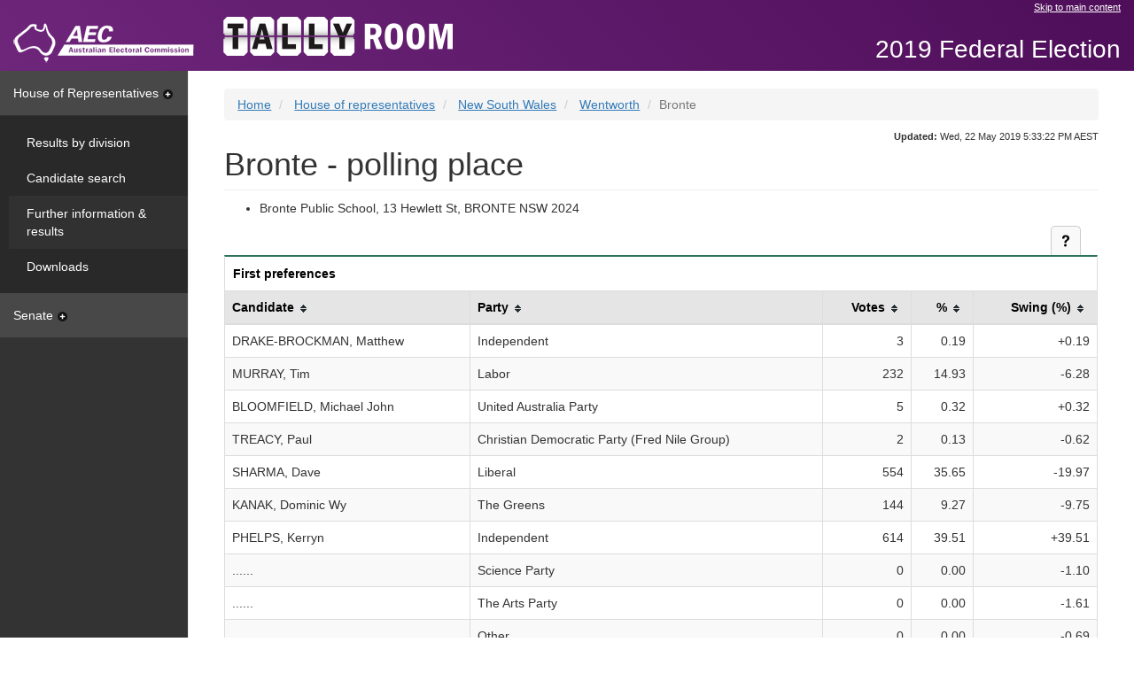

--- FILE ---
content_type: text/html
request_url: https://results.aec.gov.au/24310/Website/HousePollingPlaceFirstPrefs-24310-2301.htm
body_size: 5047
content:
<!-- Original Size: 22,517 Characters --><!-- Minified Size: 15,940 Characters --><!-- Percent Saved: 29.21 % --><!DOCTYPE html><html lang="en"><head id="head"><meta charset="utf-8" /><meta http-equiv="X-UA-Compatible" content="IE=edge" /><meta name="viewport" content="width=device-width, initial-scale=1.0" /><title>Bronte - polling place - AEC Tally Room</title><meta property="og:image" content="http://www.aec.gov.au/_template/css/img/aec-logo.png" /><meta property="og:site_name" content="Australian Electoral Commission" /><link rel="stylesheet" type="text/css" href="Content/bootstrap.min.css" /><link href="StyleSheets/tallyroom-styles.min.css" type="text/css" rel="stylesheet" /><!--DUBLIN CORE AND AGLS METADATA --><link rel="schema.dcterms" href="http://purl.org/dc/terms/"><link rel="schema.AGLSTERMS" href="http://www.agls.gov.au/agls/terms/"><meta name="dcterms.title" content="Polling place results"><meta name="dcterms.identifier" content="http://results.aec.gov.au/24310/HousePollingPlaceFirstPrefs-24310-2301.htm"><meta name="dcterms.creator" content="scheme=AGLSTERMS.AglsAgent; corporateName=Australian Electoral Commission; address=50 Marcus Clarke Street, Canberra, ACT 2600; contact=13 23 26"><meta name="dcterms.publisher" content="scheme=AGLSTERMS.AglsAgent; corporateName=Australian Electoral Commission; address=50 Marcus Clarke Street, Canberra, ACT 2600; contact=13 23 26"><meta name="dcterms.description" content="Bronte - polling place"><meta name="dcterms.language" content="en-AU"><meta name="dcterms.rights" content="Copyright Commonwealth of Australia 2019"><meta name="dcterms.subject" content="Election results"><meta name="dcterms.created" content="2019-07-30T11:09:26"><meta name="dcterms.coverage" content="Australia"><!-- END DUBLIN CORE AND AGLS METADATA --><!-- GENERAL METADATA --><meta name="author" content="Australian Electoral Commission"><meta name="description" content="Bronte - polling place"><meta name="keywords" content="australia, election, results, election results, electoral matters, federal, aec, australian electoral commission, votes, percentage, swing"><meta name="robots" content="index,follow"><!-- END GENERAL METADATA --><!-- Tally Room METADATA --><!-- <meta name="VTR.Environment" content="PROD"> --><!-- <meta name="VTR.Site" content="CANBERRA"> --><!-- <meta name="VTR.Server" content="TALLYROOM"> --><!-- <meta name="VTR.Platform" content="x64"> --><!-- <meta name="VTR.Version" content="10.7.17.56581"> --><!-- <meta name="VTR.Cycle" content="02109509-c159-4199-88f6-389818be8a1c">  --><!-- <meta name="VTR.Created" scheme="ISO8601" content="2019-07-26T10:57:31"> --><!-- <meta name="VTR.Generated" scheme="ISO8601" content="2019-07-30T11:09:26"> --><!-- END Tally Room METADATA --><meta name="og:title" content="Bronte - polling place" /></head><body class="house"><!-- Google Tag Manager --><noscript><iframe src="//www.googletagmanager.com/ns.html?id=GTM-N52TFB" height="0" width="0" style="display: none; visibility: hidden"></iframe></noscript><script>(function (w, d, s, l, i) {w[l] = w[l] || []; w[l].push({'gtm.start':new Date().getTime(), event: 'gtm.js'});var f = d.getElementsByTagName(s)[0],j = d.createElement(s), dl = l != 'dataLayer' ? '&l=' + l : ''; j.async = true; j.src ='//www.googletagmanager.com/gtm.js?id=' + i + dl; f.parentNode.insertBefore(j, f);})(window, document, 'script', 'dataLayer', 'GTM-N52TFB');</script><!-- End Google Tag Manager --><!-- TOP NAV --><nav class="navbar navbar-fixed-top"><div class="container-fluid skip"><div class="row"><div class="col-md-offset-8 col-md-4"><a href="#main">Skip to main content</a></div></div><div class="navbar-header"><a class="navbar-brand" href="http://www.aec.gov.au"><img src="Images/logo-aec-white.png" id="HeaderFrame_imgAec" alt="Australian Electoral Commission (AEC) logo" title="Australian Electoral Commission (AEC) logo" /></a></div><div class="nav navbar-nav navbar-tallyroom"><a class="tallyroom-logo" href="HouseDefault-24310.htm"><img src="Images/tallyroom-logo.png" id="HeaderFrame_imgVtr" alt="Tally Room logo" title="Tally Room logo" /></a></div><div class="nav navbar-nav navbar-tallyroom navbar-right"><p class="event">2019 Federal Election</p></div></div></nav><!-- /TOP NAV --><div class="container-fluid"><div class="row row-offcanvas row-offcanvas-left"><!-- SIDEBAR --><div class="col-xs-6 col-sm-3 col-md-2 sidebar sidebar-offcanvas" role="navigation"><a id="hor" class="nav-heading " data-toggle="collapse" href="#horPanel" aria-expanded="true" aria-controls="horPanel">House of Representatives<span class="sidebar-caret"></span></a><div id="horPanel" class="panel-collapse collapse in" role="tabpanel" aria-labelledby="hor"><div class="panel-body"><ul class="nav nav-sidebar"><li><a id="Menu_horDivisionResults" href="HouseDivisionalResults-24310.htm">Results by division</a></li><li><a id="Menu_horCandidates" href="HouseCandidates-24310.htm">Candidate search</a></li><li class="active"><a id="Menu_horFullResults" href="HouseResultsMenu-24310.htm">Further information & results</a></li><li><a id="Menu_horDownloads" href="HouseDownloadsMenu-24310-Csv.htm">Downloads</a></li></ul></div></div><a id="sen" class="nav-heading collapsed" data-toggle="collapse" href="#senPanel" aria-expanded="false" aria-controls="senPanel">Senate<span class="sidebar-caret"></span></a><div id="senPanel" class="panel-collapse collapse" role="tabpanel" aria-labelledby="sen"><div class="panel-body"><ul class="nav nav-sidebar"><li><a id="Menu_senStateResults" href="SenateStateResultsMenu-24310.htm">Senate results by state</a></li><li><a id="Menu_senCandidates" href="SenateCandidates-24310.htm">Senate candidate search</a></li><li><a id="Menu_senFullResults" href="SenateResultsMenu-24310.htm">Senate further information & results</a></li><li><a id="Menu_senDownloads" href="SenateDownloadsMenu-24310-Csv.htm">Senate downloads</a></li></ul></div></div></div><!-- /SIDEBAR --><!-- CONTENT --><div class="col-xs-12 col-sm-9 col-sm-offset-3 col-md-10 col-md-offset-2" id="main"><div class="site-title visible-xs"><button class="btn-offcanvas" data-toggle="offcanvas" aria-expanded="false"><span class="sr-only">Toggle Tally Room menu</span><span class="icon-bar"></span><span class="icon-bar"></span><span class="icon-bar"></span></button><p class="event">2019 Federal Election</p></div><span class="hidden">You are here: </span><ol class="breadcrumb"><li id="Breadcrumbs_rptCrumbs_itemBreadcrumb_0"><a id="Breadcrumbs_rptCrumbs_hyperlinkBreadcrumb_0" href="HouseDefault-24310.htm">Home</a></li><li id="Breadcrumbs_rptCrumbs_itemBreadcrumb_1"><a id="Breadcrumbs_rptCrumbs_hyperlinkBreadcrumb_1" href="HouseResultsMenu-24310.htm">House of representatives</a></li><li id="Breadcrumbs_rptCrumbs_itemBreadcrumb_2"><a id="Breadcrumbs_rptCrumbs_hyperlinkBreadcrumb_2" href="HouseDivisionMenu-24310-NSW.htm">New South Wales</a></li><li id="Breadcrumbs_rptCrumbs_itemBreadcrumb_3"><a id="Breadcrumbs_rptCrumbs_hyperlinkBreadcrumb_3" href="HouseDivisionPage-24310-152.htm">Wentworth</a></li><li id="Breadcrumbs_rptCrumbs_itemBreadcrumb_4" class="active">Bronte</li></ol><div class="updated"><span id="spanUpdated"><strong>Updated:</strong> Wed, 22 May 2019 5:33:22 PM AEST</span></div><!-- MESSAGING --><br><h1 id="StandardHeading">Bronte - polling place</h1><ul><li><span id="mainbody_labelPremises">Bronte Public School, 13 Hewlett St, BRONTE NSW 2024</span></li></ul><div class=""><div class="table-actions"><a href="UserControls/#mainbody_tableTopper_helpDiv" id="mainbody_tableTopper_helpAction" class="btn btn-default btn-help collapsed" data-toggle="collapse" data-parent=".table-actions" aria-expanded="false" aria-controls="mainbody_tableTopper_helpDiv"><span class="sr-only">Help and notes</span></a></div><div id="mainbody_tableTopper_helpDiv" class="panel-collapse collapse" role="tabpanel" aria-labelledby="mainbody_tableTopper_helpAction"><div id="mainbody_tableTopper_helpControl_helpPanel" class="panel-body panel-table"><div id="mainbody_tableTopper_helpControl_helpSection"><div id="mainbody_tableTopper_helpControl_info"><p>This table provides the number and percentage of first preference votes for candidates in a specific polling place. The data includes swing - the percentage of first preference votes received compared to the previous election.</p>
<p>This table is sortable by selecting on column headers.</p>
</div></div><div id="mainbody_tableTopper_helpControl_noteSection"><p>Notes:</p><div id="mainbody_tableTopper_helpControl_notes"><ol>
<li>These results are final.</li>
</ol>
</div></div></div></div></div><div class="table-responsive"><table class="table table-bordered" id="fp" data-sortable="true"><caption class="housecaption">First preferences</caption><thead><tr><th id="fpCan">Candidate</th><th id="fpPty">Party</th><th id="fpVot" data-sorter="thousands" class="row-right">Votes</th><th id="fpPct" class="row-right">%</th><th id="fpSwg" class="row-right">Swing (%)</th></tr></thead><tbody><tr><td headers="fpCan">DRAKE-BROCKMAN, Matthew</td><td headers="fpPty">Independent</td><td headers="fpVot" class="row-right">3</td><td headers="fpPct" class="row-right">0.19</td><td headers="fpSwg" class="row-right">+0.19</td></tr><tr><td headers="fpCan">MURRAY, Tim</td><td headers="fpPty">Labor</td><td headers="fpVot" class="row-right">232</td><td headers="fpPct" class="row-right">14.93</td><td headers="fpSwg" class="row-right">-6.28</td></tr><tr><td headers="fpCan">BLOOMFIELD, Michael John</td><td headers="fpPty">United Australia Party</td><td headers="fpVot" class="row-right">5</td><td headers="fpPct" class="row-right">0.32</td><td headers="fpSwg" class="row-right">+0.32</td></tr><tr><td headers="fpCan">TREACY, Paul</td><td headers="fpPty">Christian Democratic Party (Fred Nile Group)</td><td headers="fpVot" class="row-right">2</td><td headers="fpPct" class="row-right">0.13</td><td headers="fpSwg" class="row-right">-0.62</td></tr><tr><td headers="fpCan">SHARMA, Dave</td><td headers="fpPty">Liberal</td><td headers="fpVot" class="row-right">554</td><td headers="fpPct" class="row-right">35.65</td><td headers="fpSwg" class="row-right">-19.97</td></tr><tr><td headers="fpCan">KANAK, Dominic Wy</td><td headers="fpPty">The Greens</td><td headers="fpVot" class="row-right">144</td><td headers="fpPct" class="row-right">9.27</td><td headers="fpSwg" class="row-right">-9.75</td></tr><tr><td headers="fpCan">PHELPS, Kerryn</td><td headers="fpPty">Independent</td><td headers="fpVot" class="row-right">614</td><td headers="fpPct" class="row-right">39.51</td><td headers="fpSwg" class="row-right">+39.51</td></tr><tr><td headers="fpCan">......</td><td headers="fpPty">Science Party</td><td headers="fpVot" class="row-right">0</td><td headers="fpPct" class="row-right">0.00</td><td headers="fpSwg" class="row-right">-1.10</td></tr><tr><td headers="fpCan">......</td><td headers="fpPty">The Arts Party</td><td headers="fpVot" class="row-right">0</td><td headers="fpPct" class="row-right">0.00</td><td headers="fpSwg" class="row-right">-1.61</td></tr><tr><td headers="fpCan">......</td><td headers="fpPty">Other</td><td headers="fpVot" class="row-right">0</td><td headers="fpPct" class="row-right">0.00</td><td headers="fpSwg" class="row-right">-0.69</td></tr></tbody><tfoot><tr class="total"><td headers="fpCan">Formal</td><td headers="fpPty">&nbsp;</td><td headers="fpVot" class="row-right">1,554</td><td headers="fpPct" class="row-right">97.67</td><td headers="fpSwg" class="row-right">+0.85</td></tr><tr class="total"><td headers="fpCan">Informal</td><td headers="fpPty">&nbsp;</td><td headers="fpVot" class="row-right">37</td><td headers="fpPct" class="row-right">2.33</td><td headers="fpSwg" class="row-right">-0.85</td></tr><tr class="total"><td headers="fpCan">Total</td><td headers="fpPty">&nbsp;</td><td headers="fpVot" class="row-right">1,591</td><td headers="fpPct" class="row-right">1.54</td><td headers="fpSwg" class="row-right">-0.20</td></tr></tfoot></table></div><br /><div id="mainbody_panelTcp"><div class=""><div class="table-actions"><a href="UserControls/#mainbody_tableTopperTcp_helpDiv" id="mainbody_tableTopperTcp_helpAction" class="btn btn-default btn-help collapsed" data-toggle="collapse" data-parent=".table-actions" aria-expanded="false" aria-controls="mainbody_tableTopperTcp_helpDiv"><span class="sr-only">Help and notes</span></a></div><div id="mainbody_tableTopperTcp_helpDiv" class="panel-collapse collapse" role="tabpanel" aria-labelledby="mainbody_tableTopperTcp_helpAction"><div id="mainbody_tableTopperTcp_helpControl_helpPanel" class="panel-body panel-table"><div id="mainbody_tableTopperTcp_helpControl_helpSection"><div id="mainbody_tableTopperTcp_helpControl_info"><p>This table provides the number and percentage of two candidate preferred (TCP) votes for candidates in a specific polling place. The data includes swing - the percentage of TCP votes received compared to the previous election.</p>
</div></div><div id="mainbody_tableTopperTcp_helpControl_noteSection"><p>Notes:</p><div id="mainbody_tableTopperTcp_helpControl_notes"><ol>
<li>Two candidate preferred or TCP is a count of the two leading candidates only. Votes are recorded for a particular candidate if the preference on the ballot paper for that candidate is higher than the alternative TCP candidate, regardless of other preferences. The TCP count ultimately determines who wins the seat.</li>
<li>These results are final.</li>
</ol>
</div></div></div></div></div><div class="table-responsive"><table class="table table-bordered"><caption class="housecaption">Two candidate preferred</caption><tr><th id="tcpCan">Candidate</th><th id="tcpPty">Party</th><th id="tcpVot" class="row-right">Votes</th><th id="tcpMgn" class="row-right">Margin</th><th id="tcpPct" class="row-right">Votes (%)</th><th id="tcpSwg" class="row-right">Swing (%)</th></tr><tr><td headers="tcpCan">SHARMA, Dave</td><td headers="tcpPty">Liberal</td><td headers="tcpVot" class="row-right">601</td><td headers="tcpMgn" class="row-right">-352</td><td headers="tcpPct" class="row-right">38.67</td><td headers="tcpSwg" class="row-right">+38.67</td></tr><tr><td headers="tcpCan">PHELPS, Kerryn</td><td headers="tcpPty">Independent</td><td headers="tcpVot" class="row-right">953</td><td headers="tcpMgn" class="row-right">352</td><td headers="tcpPct" class="row-right">61.33</td><td headers="tcpSwg" class="row-right">+61.33</td></tr></table></div></div></div><!-- /CONTENT --></div></div><footer><ul><li><a href="http://www.aec.gov.au/">AEC website</a></li><li id="footerframe_itemSitemap"><a id="footerframe_hyperlinkSitemap" href="Sitemap-24310.htm">Sitemap</a></li><li><a href="http://www.aec.gov.au/footer/feedback.htm">Feedback</a></li><li><a href="http://www.aec.gov.au/footer/Privacy.htm">Privacy</a></li><li><a href="http://www.aec.gov.au/footer/Copyright.htm">Copyright</a></li><li><a href="http://www.aec.gov.au/footer/Glossary.htm">Glossary</a></li><li><a href="http://www.aec.gov.au/footer/Disclaimer.htm">Disclaimer</a></li></ul></footer><a href="#main" title="Back to top"><div class="back-top"></div></a><nav class="mobile-footer"><div class="container-fluid"><div class="row"><div class="col-xs-6">&nbsp;</div><div class="col-xs-3"><a href="HouseDefault-24310.htm"><div class="mobile-home"></div></a></div><div class="col-xs-3"><a href="#main" title="Back to top"><div class="mobile-top"></div></a></div></div></div></nav><script type="text/javascript">//define globals needed for other filesvar refreshPeriodSeconds = 0;var refreshPeriodMilliseconds = 0;</script><script src="Scripts/jquery-2.1.4.min.js"></script><script src="Scripts/bootstrap.min.js"></script><script src="Scripts/list.min.js"></script><script src="Scripts/jquery.tablesorter.min.js"></script><script src="Scripts/tallyroom-bundle.min.js"></script></body></html>


--- FILE ---
content_type: application/javascript
request_url: https://results.aec.gov.au/24310/Website/Scripts/jquery.tablesorter.min.js
body_size: 6935
content:

(function ($) {
    $.extend({
        tablesorter: new
        function () {
            var parsers = [], widgets = []; this.defaults = { cssHeader: "header", cssAsc: "headerSortUp", cssDesc: "headerSortDown", cssChildRow: "expand-child", sortInitialOrder: "asc", sortMultiSortKey: "shiftKey", sortForce: null, sortAppend: null, sortLocaleCompare: true, textExtraction: "simple", parsers: {}, widgets: [], widgetZebra: { css: ["even", "odd"] }, headers: {}, widthFixed: false, cancelSelection: true, sortList: [], headerList: [], dateFormat: "us", decimal: '/\.|\,/g', onRenderHeader: null, selectorHeaders: 'thead th', debug: false }; function benchmark(s, d) { log(s + "," + (new Date().getTime() - d.getTime()) + "ms"); } this.benchmark = benchmark; function log(s) { if (typeof console != "undefined" && typeof console.debug != "undefined") { console.log(s); } else { alert(s); } } function buildParserCache(table, $headers) { if (table.config.debug) { var parsersDebug = ""; } if (table.tBodies.length == 0) return; var rows = table.tBodies[0].rows; if (rows[0]) { var list = [], cells = rows[0].cells, l = cells.length; for (var i = 0; i < l; i++) { var p = false; if ($.metadata && ($($headers[i]).metadata() && $($headers[i]).metadata().sorter)) { p = getParserById($($headers[i]).metadata().sorter); } else if ((table.config.headers[i] && table.config.headers[i].sorter)) { p = getParserById(table.config.headers[i].sorter); } if (!p) { p = detectParserForColumn(table, rows, -1, i); } if (table.config.debug) { parsersDebug += "column:" + i + " parser:" + p.id + "\n"; } list.push(p); } } if (table.config.debug) { log(parsersDebug); } return list; }; function detectParserForColumn(table, rows, rowIndex, cellIndex) { var l = parsers.length, node = false, nodeValue = false, keepLooking = true; while (nodeValue == '' && keepLooking) { rowIndex++; if (rows[rowIndex]) { node = getNodeFromRowAndCellIndex(rows, rowIndex, cellIndex); nodeValue = trimAndGetNodeText(table.config, node); if (table.config.debug) { log('Checking if value was empty on row:' + rowIndex); } } else { keepLooking = false; } } for (var i = 1; i < l; i++) { if (parsers[i].is(nodeValue, table, node)) { return parsers[i]; } } return parsers[0]; } function getNodeFromRowAndCellIndex(rows, rowIndex, cellIndex) { return rows[rowIndex].cells[cellIndex]; } function trimAndGetNodeText(config, node) { return $.trim(getElementText(config, node)); } function getParserById(name) { var l = parsers.length; for (var i = 0; i < l; i++) { if (parsers[i].id.toLowerCase() == name.toLowerCase()) { return parsers[i]; } } return false; } function buildCache(table) { if (table.config.debug) { var cacheTime = new Date(); } var totalRows = (table.tBodies[0] && table.tBodies[0].rows.length) || 0, totalCells = (table.tBodies[0].rows[0] && table.tBodies[0].rows[0].cells.length) || 0, parsers = table.config.parsers, cache = { row: [], normalized: [] }; for (var i = 0; i < totalRows; ++i) { var c = $(table.tBodies[0].rows[i]), cols = []; if (c.hasClass(table.config.cssChildRow)) { cache.row[cache.row.length - 1] = cache.row[cache.row.length - 1].add(c); continue; } cache.row.push(c); for (var j = 0; j < totalCells; ++j) { cols.push(parsers[j].format(getElementText(table.config, c[0].cells[j]), table, c[0].cells[j])); } cols.push(cache.normalized.length); cache.normalized.push(cols); cols = null; }; if (table.config.debug) { benchmark("Building cache for " + totalRows + " rows:", cacheTime); } return cache; }; function getElementText(config, node) { var text = ""; if (!node) return ""; if (!config.supportsTextContent) config.supportsTextContent = node.textContent || false; if (config.textExtraction == "simple") { if (config.supportsTextContent) { text = node.textContent; } else { if (node.childNodes[0] && node.childNodes[0].hasChildNodes()) { text = node.childNodes[0].innerHTML; } else { text = node.innerHTML; } } } else { if (typeof (config.textExtraction) == "function") { text = config.textExtraction(node); } else { text = $(node).text(); } } return text; } function appendToTable(table, cache) { if (table.config.debug) { var appendTime = new Date() } var c = cache, r = c.row, n = c.normalized, totalRows = n.length, checkCell = (n[0].length - 1), tableBody = $(table.tBodies[0]), rows = []; for (var i = 0; i < totalRows; i++) { var pos = n[i][checkCell]; rows.push(r[pos]); if (!table.config.appender) { var l = r[pos].length; for (var j = 0; j < l; j++) { tableBody[0].appendChild(r[pos][j]); } } } if (table.config.appender) { table.config.appender(table, rows); } rows = null; if (table.config.debug) { benchmark("Rebuilt table:", appendTime); } applyWidget(table); setTimeout(function () { $(table).trigger("sortEnd"); }, 0); }; function buildHeaders(table) { if (table.config.debug) { var time = new Date(); } var meta = ($.metadata) ? true : false; var header_index = computeTableHeaderCellIndexes(table); $tableHeaders = $(table.config.selectorHeaders, table).each(function (index) { this.column = header_index[this.parentNode.rowIndex + "-" + this.cellIndex]; this.order = formatSortingOrder(table.config.sortInitialOrder); this.count = this.order; if (checkHeaderMetadata(this) || checkHeaderOptions(table, index)) this.sortDisabled = true; if (checkHeaderOptionsSortingLocked(table, index)) this.order = this.lockedOrder = checkHeaderOptionsSortingLocked(table, index); if (!this.sortDisabled) { var $th = $(this).addClass(table.config.cssHeader); if (table.config.onRenderHeader) table.config.onRenderHeader.apply($th); } table.config.headerList[index] = this; }); if (table.config.debug) { benchmark("Built headers:", time); log($tableHeaders); } return $tableHeaders; }; function computeTableHeaderCellIndexes(t) {
                var matrix = []; var lookup = {}; var thead = t.getElementsByTagName('THEAD')[0]; var trs = thead.getElementsByTagName('TR'); for (var i = 0; i < trs.length; i++) {
                    var cells = trs[i].cells; for (var j = 0; j < cells.length; j++) {
                        var c = cells[j]; var rowIndex = c.parentNode.rowIndex; var cellId = rowIndex + "-" + c.cellIndex; var rowSpan = c.rowSpan || 1; var colSpan = c.colSpan || 1
                        var firstAvailCol; if (typeof (matrix[rowIndex]) == "undefined") { matrix[rowIndex] = []; } for (var k = 0; k < matrix[rowIndex].length + 1; k++) { if (typeof (matrix[rowIndex][k]) == "undefined") { firstAvailCol = k; break; } } lookup[cellId] = firstAvailCol; for (var k = rowIndex; k < rowIndex + rowSpan; k++) { if (typeof (matrix[k]) == "undefined") { matrix[k] = []; } var matrixrow = matrix[k]; for (var l = firstAvailCol; l < firstAvailCol + colSpan; l++) { matrixrow[l] = "x"; } }
                    }
                } return lookup;
            } function checkCellColSpan(table, rows, row) { var arr = [], r = table.tHead.rows, c = r[row].cells; for (var i = 0; i < c.length; i++) { var cell = c[i]; if (cell.colSpan > 1) { arr = arr.concat(checkCellColSpan(table, headerArr, row++)); } else { if (table.tHead.length == 1 || (cell.rowSpan > 1 || !r[row + 1])) { arr.push(cell); } } } return arr; }; function checkHeaderMetadata(cell) { if (($.metadata) && ($(cell).metadata().sorter === false)) { return true; }; return false; } function checkHeaderOptions(table, i) { if ((table.config.headers[i]) && (table.config.headers[i].sorter === false)) { return true; }; return false; } function checkHeaderOptionsSortingLocked(table, i) { if ((table.config.headers[i]) && (table.config.headers[i].lockedOrder)) return table.config.headers[i].lockedOrder; return false; } function applyWidget(table) { var c = table.config.widgets; var l = c.length; for (var i = 0; i < l; i++) { getWidgetById(c[i]).format(table); } } function getWidgetById(name) { var l = widgets.length; for (var i = 0; i < l; i++) { if (widgets[i].id.toLowerCase() == name.toLowerCase()) { return widgets[i]; } } }; function formatSortingOrder(v) { if (typeof (v) != "Number") { return (v.toLowerCase() == "desc") ? 1 : 0; } else { return (v == 1) ? 1 : 0; } } function isValueInArray(v, a) { var l = a.length; for (var i = 0; i < l; i++) { if (a[i][0] == v) { return true; } } return false; } function setHeadersCss(table, $headers, list, css) { $headers.removeClass(css[0]).removeClass(css[1]); var h = []; $headers.each(function (offset) { if (!this.sortDisabled) { h[this.column] = $(this); } }); var l = list.length; for (var i = 0; i < l; i++) { h[list[i][0]].addClass(css[list[i][1]]); } } function fixColumnWidth(table, $headers) { var c = table.config; if (c.widthFixed) { var colgroup = $('<colgroup>'); $("tr:first td", table.tBodies[0]).each(function () { colgroup.append($('<col>').css('width', $(this).width())); }); $(table).prepend(colgroup); }; } function updateHeaderSortCount(table, sortList) { var c = table.config, l = sortList.length; for (var i = 0; i < l; i++) { var s = sortList[i], o = c.headerList[s[0]]; o.count = s[1]; o.count++; } } function multisort(table, sortList, cache) { if (table.config.debug) { var sortTime = new Date(); } var dynamicExp = "var sortWrapper = function(a,b) {", l = sortList.length; for (var i = 0; i < l; i++) { var c = sortList[i][0]; var order = sortList[i][1]; var s = (table.config.parsers[c].type == "text") ? ((order == 0) ? makeSortFunction("text", "asc", c) : makeSortFunction("text", "desc", c)) : ((order == 0) ? makeSortFunction("numeric", "asc", c) : makeSortFunction("numeric", "desc", c)); var e = "e" + i; dynamicExp += "var " + e + " = " + s; dynamicExp += "if(" + e + ") { return " + e + "; } "; dynamicExp += "else { "; } var orgOrderCol = cache.normalized[0].length - 1; dynamicExp += "return a[" + orgOrderCol + "]-b[" + orgOrderCol + "];"; for (var i = 0; i < l; i++) { dynamicExp += "}; "; } dynamicExp += "return 0; "; dynamicExp += "}; "; if (table.config.debug) { benchmark("Evaling expression:" + dynamicExp, new Date()); } eval(dynamicExp); cache.normalized.sort(sortWrapper); if (table.config.debug) { benchmark("Sorting on " + sortList.toString() + " and dir " + order + " time:", sortTime); } return cache; }; function makeSortFunction(type, direction, index) { var a = "a[" + index + "]", b = "b[" + index + "]"; if (type == 'text' && direction == 'asc') { return "(" + a + " == " + b + " ? 0 : (" + a + " === null ? Number.POSITIVE_INFINITY : (" + b + " === null ? Number.NEGATIVE_INFINITY : (" + a + " < " + b + ") ? -1 : 1 )));"; } else if (type == 'text' && direction == 'desc') { return "(" + a + " == " + b + " ? 0 : (" + a + " === null ? Number.POSITIVE_INFINITY : (" + b + " === null ? Number.NEGATIVE_INFINITY : (" + b + " < " + a + ") ? -1 : 1 )));"; } else if (type == 'numeric' && direction == 'asc') { return "(" + a + " === null && " + b + " === null) ? 0 :(" + a + " === null ? Number.POSITIVE_INFINITY : (" + b + " === null ? Number.NEGATIVE_INFINITY : " + a + " - " + b + "));"; } else if (type == 'numeric' && direction == 'desc') { return "(" + a + " === null && " + b + " === null) ? 0 :(" + a + " === null ? Number.POSITIVE_INFINITY : (" + b + " === null ? Number.NEGATIVE_INFINITY : " + b + " - " + a + "));"; } }; function makeSortText(i) { return "((a[" + i + "] < b[" + i + "]) ? -1 : ((a[" + i + "] > b[" + i + "]) ? 1 : 0));"; }; function makeSortTextDesc(i) { return "((b[" + i + "] < a[" + i + "]) ? -1 : ((b[" + i + "] > a[" + i + "]) ? 1 : 0));"; }; function makeSortNumeric(i) { return "a[" + i + "]-b[" + i + "];"; }; function makeSortNumericDesc(i) { return "b[" + i + "]-a[" + i + "];"; }; function sortText(a, b) { if (table.config.sortLocaleCompare) return a.localeCompare(b); return ((a < b) ? -1 : ((a > b) ? 1 : 0)); }; function sortTextDesc(a, b) { if (table.config.sortLocaleCompare) return b.localeCompare(a); return ((b < a) ? -1 : ((b > a) ? 1 : 0)); }; function sortNumeric(a, b) { return a - b; }; function sortNumericDesc(a, b) { return b - a; }; function getCachedSortType(parsers, i) { return parsers[i].type; }; this.construct = function (settings) { return this.each(function () { if (!this.tHead || !this.tBodies) return; var $this, $document, $headers, cache, config, shiftDown = 0, sortOrder; this.config = {}; config = $.extend(this.config, $.tablesorter.defaults, settings); $this = $(this); $.data(this, "tablesorter", config); $headers = buildHeaders(this); this.config.parsers = buildParserCache(this, $headers); cache = buildCache(this); var sortCSS = [config.cssDesc, config.cssAsc]; fixColumnWidth(this); $headers.click(function (e) { var totalRows = ($this[0].tBodies[0] && $this[0].tBodies[0].rows.length) || 0; if (!this.sortDisabled && totalRows > 0) { $this.trigger("sortStart"); var $cell = $(this); var i = this.column; this.order = this.count++ % 2; if (this.lockedOrder) this.order = this.lockedOrder; if (!e[config.sortMultiSortKey]) { config.sortList = []; if (config.sortForce != null) { var a = config.sortForce; for (var j = 0; j < a.length; j++) { if (a[j][0] != i) { config.sortList.push(a[j]); } } } config.sortList.push([i, this.order]); } else { if (isValueInArray(i, config.sortList)) { for (var j = 0; j < config.sortList.length; j++) { var s = config.sortList[j], o = config.headerList[s[0]]; if (s[0] == i) { o.count = s[1]; o.count++; s[1] = o.count % 2; } } } else { config.sortList.push([i, this.order]); } }; setTimeout(function () { setHeadersCss($this[0], $headers, config.sortList, sortCSS); appendToTable($this[0], multisort($this[0], config.sortList, cache)); }, 1); return false; } }).mousedown(function () { if (config.cancelSelection) { this.onselectstart = function () { return false }; return false; } }); $this.bind("update", function () { var me = this; setTimeout(function () { me.config.parsers = buildParserCache(me, $headers); cache = buildCache(me); }, 1); }).bind("updateCell", function (e, cell) { var config = this.config; var pos = [(cell.parentNode.rowIndex - 1), cell.cellIndex]; cache.normalized[pos[0]][pos[1]] = config.parsers[pos[1]].format(getElementText(config, cell), cell); }).bind("sorton", function (e, list) { $(this).trigger("sortStart"); config.sortList = list; var sortList = config.sortList; updateHeaderSortCount(this, sortList); setHeadersCss(this, $headers, sortList, sortCSS); appendToTable(this, multisort(this, sortList, cache)); }).bind("appendCache", function () { appendToTable(this, cache); }).bind("applyWidgetId", function (e, id) { getWidgetById(id).format(this); }).bind("applyWidgets", function () { applyWidget(this); }); if ($.metadata && ($(this).metadata() && $(this).metadata().sortlist)) { config.sortList = $(this).metadata().sortlist; } if (config.sortList.length > 0) { $this.trigger("sorton", [config.sortList]); } applyWidget(this); }); }; this.addParser = function (parser) { var l = parsers.length, a = true; for (var i = 0; i < l; i++) { if (parsers[i].id.toLowerCase() == parser.id.toLowerCase()) { a = false; } } if (a) { parsers.push(parser); }; }; this.addWidget = function (widget) { widgets.push(widget); }; this.formatFloat = function (s) { var i = parseFloat(s); return (isNaN(i)) ? 0 : i; }; this.formatInt = function (s) { var i = parseInt(s); return (isNaN(i)) ? 0 : i; }; this.isDigit = function (s, config) { return /^[-+]?\d*$/.test($.trim(s.replace(/[,.']/g, ''))); }; this.clearTableBody = function (table) { if ($.browser.msie) { function empty() { while (this.firstChild) this.removeChild(this.firstChild); } empty.apply(table.tBodies[0]); } else { table.tBodies[0].innerHTML = ""; } };
        }
    }); $.fn.extend({ tablesorter: $.tablesorter.construct }); var ts = $.tablesorter; ts.addParser({ id: "text", is: function (s) { return true; }, format: function (s) { return $.trim(s.toLocaleLowerCase()); }, type: "text" }); ts.addParser({ id: "digit", is: function (s, table) { var c = table.config; return $.tablesorter.isDigit(s, c); }, format: function (s) { return $.tablesorter.formatFloat(s); }, type: "numeric" }); ts.addParser({ id: "currency", is: function (s) { return /^[£$€?.]/.test(s); }, format: function (s) { return $.tablesorter.formatFloat(s.replace(new RegExp(/[£$€]/g), "")); }, type: "numeric" }); ts.addParser({ id: "ipAddress", is: function (s) { return /^\d{2,3}[\.]\d{2,3}[\.]\d{2,3}[\.]\d{2,3}$/.test(s); }, format: function (s) { var a = s.split("."), r = "", l = a.length; for (var i = 0; i < l; i++) { var item = a[i]; if (item.length == 2) { r += "0" + item; } else { r += item; } } return $.tablesorter.formatFloat(r); }, type: "numeric" }); ts.addParser({ id: "url", is: function (s) { return /^(https?|ftp|file):\/\/$/.test(s); }, format: function (s) { return jQuery.trim(s.replace(new RegExp(/(https?|ftp|file):\/\//), '')); }, type: "text" }); ts.addParser({ id: "isoDate", is: function (s) { return /^\d{4}[\/-]\d{1,2}[\/-]\d{1,2}$/.test(s); }, format: function (s) { return $.tablesorter.formatFloat((s != "") ? new Date(s.replace(new RegExp(/-/g), "/")).getTime() : "0"); }, type: "numeric" }); ts.addParser({ id: "percent", is: function (s) { return /\%$/.test($.trim(s)); }, format: function (s) { return $.tablesorter.formatFloat(s.replace(new RegExp(/%/g), "")); }, type: "numeric" }); ts.addParser({ id: "usLongDate", is: function (s) { return s.match(new RegExp(/^[A-Za-z]{3,10}\.? [0-9]{1,2}, ([0-9]{4}|'?[0-9]{2}) (([0-2]?[0-9]:[0-5][0-9])|([0-1]?[0-9]:[0-5][0-9]\s(AM|PM)))$/)); }, format: function (s) { return $.tablesorter.formatFloat(new Date(s).getTime()); }, type: "numeric" }); ts.addParser({ id: "shortDate", is: function (s) { return /\d{1,2}[\/\-]\d{1,2}[\/\-]\d{2,4}/.test(s); }, format: function (s, table) { var c = table.config; s = s.replace(/\-/g, "/"); if (c.dateFormat == "us") { s = s.replace(/(\d{1,2})[\/\-](\d{1,2})[\/\-](\d{4})/, "$3/$1/$2"); } else if (c.dateFormat == "uk") { s = s.replace(/(\d{1,2})[\/\-](\d{1,2})[\/\-](\d{4})/, "$3/$2/$1"); } else if (c.dateFormat == "dd/mm/yy" || c.dateFormat == "dd-mm-yy") { s = s.replace(/(\d{1,2})[\/\-](\d{1,2})[\/\-](\d{2})/, "$1/$2/$3"); } return $.tablesorter.formatFloat(new Date(s).getTime()); }, type: "numeric" }); ts.addParser({ id: "time", is: function (s) { return /^(([0-2]?[0-9]:[0-5][0-9])|([0-1]?[0-9]:[0-5][0-9]\s(am|pm)))$/.test(s); }, format: function (s) { return $.tablesorter.formatFloat(new Date("2000/01/01 " + s).getTime()); }, type: "numeric" }); ts.addParser({ id: "metadata", is: function (s) { return false; }, format: function (s, table, cell) { var c = table.config, p = (!c.parserMetadataName) ? 'sortValue' : c.parserMetadataName; return $(cell).metadata()[p]; }, type: "numeric" }); ts.addWidget({ id: "zebra", format: function (table) { if (table.config.debug) { var time = new Date(); } var $tr, row = -1, odd; $("tr:visible", table.tBodies[0]).each(function (i) { $tr = $(this); if (!$tr.hasClass(table.config.cssChildRow)) row++; odd = (row % 2 == 0); $tr.removeClass(table.config.widgetZebra.css[odd ? 0 : 1]).addClass(table.config.widgetZebra.css[odd ? 1 : 0]) }); if (table.config.debug) { $.tablesorter.benchmark("Applying Zebra widget", time); } } });
})(jQuery);
